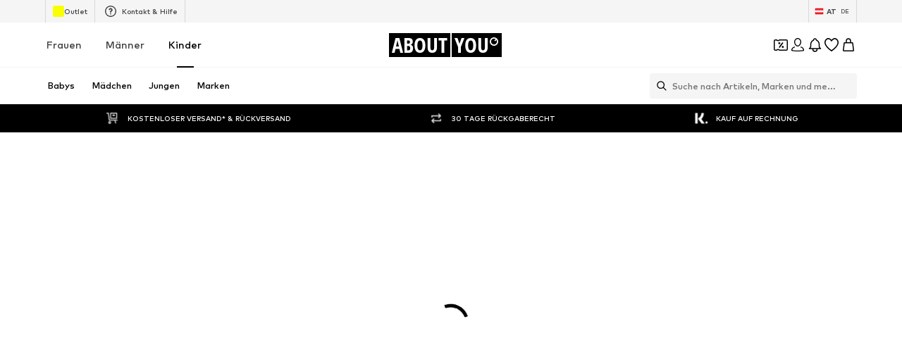

--- FILE ---
content_type: application/javascript
request_url: https://assets.aboutstatic.com/assets/Dropdown-Bqge8YG2.js
body_size: 957
content:
import{r as i,c_ as $,c$ as G,j as t,s as u,aH as K,d0 as U,d1 as q,ax as N,d2 as V,d3 as J,bh as Q,d4 as X}from"./index-Sfr5Vs_I.js";import{D as Y}from"./stream_progress-BXF-aBbh.js";const ve=i.forwardRef(function({"data-testid":o,className:a,open:s,isActive:f=!1,closeOnContentClick:x=!1,openerType:h="single-arrow",bodyElevation:n=99,bodyMarginTop:r=5,fullWidthBody:p=!1,openerContent:d,headerContent:l,bodyContent:y,onClose:c,onOpenerClick:_,dropdownBodyAlign:m,animationDuration:L=200,dropdownBodyWidth:k,setConstrainedHeight:I,centerDropDownContent:w,forceContentOpenerGreyBorder:F,forceContentOpenerIconColor:H,forceBlackBorderOnHover:T,renderInPortal:b,disableClickOutside:W,disableFocusOnOpenerButton:A,popoverPriority:M},g){var O;const P=i.useRef(null),j=g!=null?g:P,v=i.useRef(null),B=i.useRef(null),{isTopMostPopover:C,focusManagementRefCallback:E}=$({isOpen:s,priority:M});G({key:"Escape",onKeyDown:c,disabled:!s||!C});const{dropdownBodyAlign:z,dropdownBodyAlignWithRespectToOpener:S}=ee({dropdownOpenerRef:v,disableRecalculations:!s}),R=t.jsx(J,{isOpen:s,isActive:f,openerType:h,"data-testid":o?`${o}Opener`:"opener",onClick:s?c:_,ref:v,forceGreyBorder:F,forceIconColor:H,forceBlackBorderHover:T,disableFocusOnOpenerButton:A,children:d}),D=t.jsx(Q,{mounted:s,duration:L,children:t.jsx(ue,{"data-testid":o?`${o}Body`:"body","data-center-dropdown-content":w,onClick:x?c:void 0,$bodyAlignment:(O=b?S:m||z)!=null?O:"Left",$elevation:n,$fullWidthBody:p,$dropdownBodyWidth:k,$setConstrainedHeight:I,$bodyMarginTop:r,role:"listbox",tabIndex:-1,children:t.jsxs(he,{ref:E(),tabIndex:0,children:[l,l&&t.jsx(xe,{}),y]})})});return t.jsx(se,{ref:j,className:a,"data-testid":o||"dropdown",$removePositionRelative:w,children:b?t.jsxs(t.Fragment,{children:[R,t.jsx(K,{portalId:U,children:t.jsx("div",{ref:B,children:D})}),t.jsx(Z,{bodyRef:B,openerRef:v,open:s,onClose:c})]}):t.jsxs(t.Fragment,{children:[R,D,s&&t.jsx(q,{wrapperRef:j,onClose:s?c:()=>{},options:{disabled:W}})]})})}),Z=({bodyRef:e,openerRef:o,open:a,onClose:s})=>(X([e,o],a?s:()=>{}),null),ee=({dropdownOpenerRef:e,disableRecalculations:o})=>{const a=N(),[s,f]=i.useState(null),[x,h]=i.useState(null);return V((n,r)=>{if(o)return;const p=n.width,d=r&&r.x<p/2,l=a?d?"Right":"Left":d?"Left":"Right",y=d?{top:r.top+r.height,left:r.left}:{top:r.top+r.height,right:p-r.right};f(l),h(y)},{recalculateLayoutBeforeUpdate:()=>{const n={width:0,height:0,x:0,y:0};return o?n:e.current?e.current.getBoundingClientRect():n},priority:"low",disableScrollUpdates:o},[e.current,o]),{dropdownBodyAlign:s,dropdownBodyAlignWithRespectToOpener:x}},te=()=>e=>e.$removePositionRelative?"unset":"relative",se=u("div")({name:"Wrapper",class:"wzhwzci",propsAsIs:!1,vars:{"wzhwzci-0":[te()]}});var we=function(e){return e.LEFT="Left",e.RIGHT="Right",e}({});const oe=()=>({$bodyAlignment:e})=>typeof e=="object"?"fixed":"absolute",re=()=>({$bodyMarginTop:e})=>e,ne=()=>({$elevation:e})=>e,ie=()=>({$bodyAlignment:e})=>typeof e=="object"&&e.top!==void 0?`${e.top}px`:"unset",ae=()=>({$bodyAlignment:e})=>typeof e=="object"&&e.left!==void 0?`${e.left}px`:e==="Left"?0:"unset",de=()=>({$bodyAlignment:e})=>typeof e=="object"&&e.right!==void 0?`${e.right}px`:e==="Right"?0:"unset",ce=()=>({$fullWidthBody:e})=>e?"100%":"280px",pe=()=>({$dropdownBodyWidth:e})=>e!=null?e:"unset",le=()=>({$setConstrainedHeight:e})=>e?"200px":"unset",ue=u("div")({name:"DropdownBody",class:"d1iayb34",propsAsIs:!1,vars:{"d1iayb34-0":[oe()],"d1iayb34-1":[re(),"px"],"d1iayb34-2":[ne()],"d1iayb34-3":[ie()],"d1iayb34-4":[ae()],"d1iayb34-5":[de()],"d1iayb34-6":[ce()],"d1iayb34-7":[pe()],"d1iayb34-8":[le()]}}),fe=()=>Y,xe=u(fe())({name:"HeaderDivider",class:"h398acg",propsAsIs:!0}),he=u("div")({name:"FocusManagement",class:"fkw8hqu",propsAsIs:!1});export{ve as D,we as a};
//# sourceMappingURL=Dropdown-Bqge8YG2.js.map


--- FILE ---
content_type: application/javascript
request_url: https://assets.aboutstatic.com/assets/HeroNotificationInDiscountBanner-BNaIB91C.js
body_size: 2730
content:
import{eT as se,di as L,hk as B,c0 as ne,ed as re,d5 as ae,r as l,af as H,el as oe,fA as ce,hl as q,hm as K,fC as F,hn as ie,ho as ue,hp as le,hq as pe,bX as de,hr as ge,hs as be,ht as fe,hu as me,dK as Q,hv as V,eg as $,ea as he,hw as Ae,X as Pe,K as Fe,H as ye,Y as Ce,e2 as Ee,hx as Re,cb as Me,j as k,hy as Te,C as ke,hz as ve,y as _e,eK as Se,br as Oe,n as Ue,o as Le}from"./index-Sfr5Vs_I.js";const Y="srt";function Xe(){const{search:e}=se();return new URLSearchParams(e).get(Y)}const z="minFirstLiveAt",Ze=()=>{const t=L().get(z);if(!t)return;const a=/^(\d{4}-([1-9]|0[1-9]|1[0-2])-([1-9]|0[1-9]|[12][0-9]|3[01]))$/;if(t.match(a)===null)return;const[n,c,i]=t.split("-"),g=Number(n),h=Number(c)-1,y=Number(i),b=Intl.DateTimeFormat().resolvedOptions().timeZone,C=new Date(Date.UTC(g,h,y)).toLocaleString("en-US",{timeZone:b});return new Date(Date.parse(C))},v=e=>{var t;return parseInt((t=e.split("-").pop())!=null?t:e)},W=e=>e==="true"||e==="false",we=e=>W(e)?e:`${v(e)}`,De=e=>{const t={},a={};return Array.from(e.keys()).sort(B).forEach(r=>{const n=e.get(r);if(!(!n||n.length===0))if(r==="prices"&&n.length===2){const c=parseInt(n[0]),i=parseInt(n[1]);!isNaN(c)&&isFinite(c)&&(a.min=c),!isNaN(i)&&isFinite(i)&&(a.max=i)}else if(r==="discount"&&(n!=null&&n[0])){const c=Number(n==null?void 0:n[0]);t.discount={filter:{$case:"discountLevel",discountLevel:{discountLevel:c}}}}else n.length===1&&(n[0]==="false"||n[0]==="true")?t[r]={filter:{$case:"boolean",boolean:{state:n[0]==="true"}}}:t[r]={filter:{$case:"attribute",attribute:{selectedValues:n.sort(B).map(v).filter(c=>!isNaN(c))}}}}),(a.max||a.min)&&(t.prices={filter:{$case:"range",range:a}}),t},w="omUnisex",Je=()=>({isUnisex:L().get(w)==="1"}),et=()=>{const e=ne();return re({search:e,update:new Map([[w,void 0]])})},X="filter",tt=()=>ae(X),xe=(e,t)=>t?`${t}-${e}`:e,Ne=["cjevent","cjdata","fbclid","gclid"],Ie=[...Ne,...ie,X,z,"sort","category","cluster","enableBotMode","force-global","force-language",ue,le,"ssr","cacheBreaker",pe,"disableWebTracking","disableDatadogBrowser","disableSessionRecording","version","disableConsentBanner","feature-flag-overrides","tadaridaBackendApiOverride",w,"campaignOverlay",de,ge,"mobileSite",Y,be,...Object.values(fe),...Object.values(me)],G=e=>Array.from(e.keys()).filter(a=>!Ie.includes(a)).reduce((a,r)=>{var n;return a.set(r,(n=e.get(r))==null?void 0:n.split(q(r)?K:",").map(we))},new Map),je=()=>{var D,x;const e=l.useRef([]),t=H(),a=L(),r=oe(),n=a.toString(),c=ce(),i=l.useCallback(()=>G(r()),[r]),g=G(a),h={...(x=(D=t.location)==null?void 0:D.state)!=null?x:{},isFiltering:!0},y=l.useCallback(()=>{e.current.forEach(s=>{c(s.section,s.slug,s.type,s.action,s.label)}),e.current=[]},[c]),b=l.useCallback(({section:s,slug:o,type:p,action:f,label:m})=>{const A=e.current.findIndex(T=>T.section===s);A>-1&&e.current.splice(A,1),e.current.push({section:s,slug:o,type:p,action:f,label:m})},[e]),M=(s,o)=>{const p=o.split(","),f=g.get(s),m=f!=null&&f.length?f.filter(A=>!p.includes(A)):void 0;t.replace({state:h,search:F({search:n,update:new Map([[s,m]])})})},C=()=>{const s=new Map;Array.from(g.keys()).forEach(o=>{s.set(o,void 0)}),t.replace({state:h,search:F({search:n,update:s})})},_=s=>{t.replace({state:h,search:F({search:n,update:new Map([[s,void 0]])})})},S=s=>{const o=s.map(p=>[p,void 0]);t.replace({state:h,search:F({search:n,update:new Map([...o])})})},O=l.useCallback(({filterId:s,filterSection:o,filterSlug:p,singleSelectOnly:f,label:m,shouldTrackImmediately:A=!0,trackingParams:T})=>{var j;if(W(s)){const u={section:o,slug:Be(s),type:"boolean",action:"submit",label:m};return A&&s!==""?c((j=T==null?void 0:T.attributeGroup)!=null?j:u.section,u.slug,u.type,u.action,u.label):b(u),new Map([[o,s==="true"?[s]:void 0]])}if(f){const u=i().get(o);if((u==null?void 0:u[0])===s){const d={section:o,slug:[""],type:"attribute",action:"submit",label:m};return A?c(d.section,d.slug,d.type,d.action,d.label):b(d),new Map([[o,void 0]])}else{const d={section:o,slug:[s],type:"attribute",action:"submit",label:m};return A&&s!==""?c(d.section,d.slug,d.type,d.action,d.label):b(d),new Map([[o,[s]]])}}if(q(o)){const u=s.split(K),P={section:o,slug:u,type:"range",action:"submit",label:m};if(A&&s!==""?c(P.section,P.slug,P.type,P.action,P.label):b(P),u[0]&&u[1])return new Map([[o,u]])}const N=r().get(o),E=N?N.split(","):[],te=E==null?void 0:E.map(u=>String(v(u))).includes(s);let U=[];s===""?U=E:U=te?E.filter(u=>String(v(u))!==s):[...E,xe(s,p)];const I=new Map([[o,U.length>0?U:[]]]),R={section:o,slug:I.get(o).map(u=>String(v(u))),type:"attribute",action:"submit",label:m};return A?c(R.section,R.slug,R.type,R.action,R.label):b(R),I},[b,c,i,r]),Z=l.useCallback(s=>{const o=O(s);t.replace({state:h,search:F({search:t.location.search,update:o||new Map})})},[O,t]),J=l.useCallback(s=>{const o=s.reduce((p,f)=>{const m=O(f);return m?p.set(f.filterSection,m.get(f.filterSection)||[]):p},new Map);t.replace({state:h,search:F({search:t.location.search,update:o})})},[t,O]),ee=l.useCallback(s=>{const o=new Map;s.forEach(p=>{o.set(p.filterSection,p.filterValues)}),t.replace({state:h,search:F({search:n,update:o})})},[t,n]);return{filters:g,removeFilter:M,resetAllFilters:C,resetFilter:_,resetFilters:S,setFilter:Z,setFilters:J,submitFiltersInBulk:y,addFilterForBulkTracking:b,setFiltersWithoutToggle:ee}},Be=e=>e==="true",$e=()=>{const{filters:e}=je();return De(e)},Ge=()=>{const{prefixedProductId:e}=Q(),t=V(e);return t?{$case:"id",id:t}:null},He=()=>{const{categoryId:e}=Q(),t=V(e),a=$e(),r=1;return t?{categoryIdentifier:{identifier:{$case:"id",id:t}},appliedFilters:{filters:a,quickFilter:{}},pagination:{offset:(r-1)*$,limit:r*$}}:null},qe=()=>{const e=l.useRef(he()).current,t=l.useRef(He()).current,a=l.useRef(Ge()).current,r=l.useRef(Ae()).current;return l.useMemo(()=>{switch(e){case"category":return{$case:"category",category:t==null?void 0:t.categoryIdentifier};case"articleDetail":return{$case:"product",product:{identifier:a}};case"brandShop":return{$case:"brand",brand:{identifier:r}};default:return{$case:"couponLandingPage",couponLandingPage:{}}}},[r,t==null?void 0:t.categoryIdentifier,e,a])},Ke=()=>{const e=Pe(),t=Fe(),a=ye(),r=qe(),n=Ce(),c=Ee(Re);return{unlockCouponInfoCallback:l.useCallback(()=>c.mutateAsync({session:e,couponToken:n,reductionsState:t,targetGroup:a,identifier:r}),[n,r,t,e,a,c]),isCouponUnlocking:c.isPending}},Qe=e=>{switch(e==null?void 0:e.$case){case"almostSoldOut":return e.almostSoldOut;case"desiredProduct":return e.desiredProduct;case"generic":return e.generic;case"orderUpdate":return e.orderUpdate;case"priceDrop":return e.priceDrop;case"returnUpdate":return e.returnUpdate;case"saleEvent":return e.saleEvent;case"sponsored":return e.sponsored}},Ve=({notifications:e,reducedSize:t,onClick:a})=>{var y,b,M,C,_;const r=H(),n=Me();if(!e.length)return null;const c=e[0],i=Qe(c.item);if(!i||!("heroInfo"in i))return null;const g=(b=(y=i.heroInfo)==null?void 0:y.infoConditions)==null?void 0:b.url,h=S=>{S.preventDefault(),S.stopPropagation(),g&&Se(g)?window.open(g,"_blank"):g&&r.push(g)};return k.jsxs(k.Fragment,{children:[k.jsx(Ye,{url:((M=i==null?void 0:i.url)==null?void 0:M.url)||""}),k.jsx(Te,{reducedSize:t,asSimpleBanner:!0,title:(i==null?void 0:i.title)||"",link:(C=i==null?void 0:i.url)==null?void 0:C.url,backgroundColor:((_=i.heroInfo)==null?void 0:_.color)||ke.Black,onClick:a,onInfoClick:g?h:void 0,hideCountdown:n})]})},Ye=({url:e})=>{const t=ve();return l.useEffect(()=>{var r;const a=(r=e.split("?")[0])==null?void 0:r.split("-").pop();t({promotion:{campaign:{id:Number(a),name:"banner",destinationId:a,path:e},source:_e.Banner},streamPosition:0,actionType:"impression"})},[e]),null},ze=({showHeroNotification:e,...t})=>{const{notificationsData:a}=Oe(),r=Ue(),{unlockedCouponHeadline:n}=Le(r),{isCouponUnlocking:c}=Ke();return e&&a&&!n&&!c?k.jsx(Ve,{...a,reducedSize:t.reducedSize,onClick:t.onClick}):null},st=Object.freeze(Object.defineProperty({__proto__:null,HeroNotificationInDiscountBanner:ze},Symbol.toStringTag,{value:"Module"}));export{st as H,Ke as a,je as b,Ze as c,Xe as d,Je as e,et as f,tt as g,He as h,Ge as i,$e as u};
//# sourceMappingURL=HeroNotificationInDiscountBanner-BNaIB91C.js.map
